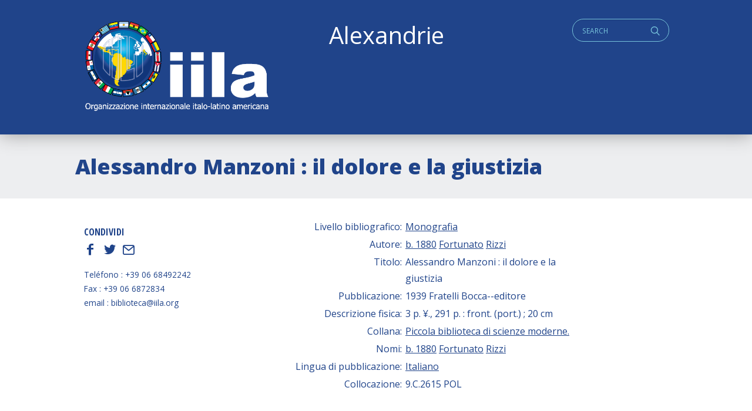

--- FILE ---
content_type: text/html; charset=UTF-8
request_url: https://alexandrie.iila.org/card/alessandro-manzoni-il-dolore-e-la-giustizia/
body_size: 5736
content:
<!doctype html>
<html class="no-js" lang="it-IT" >
	<head>
		<meta charset="UTF-8" />
        <script src="https://ajax.googleapis.com/ajax/libs/webfont/1.6.26/webfont.js"></script>
        <script>
           WebFont.load({
           google: { families: ['Open+Sans+Condensed:700','Open+Sans:400,400i,700,800']},     
           custom: { families: ['icomoon','lg'], urls: ['https://alexandrie.iila.org/wp-content/themes/iila/fonts/fonts.css?v=2']},timeout: 2000});
        </script>
        <title>  Alessandro Manzoni : il dolore e la giustizia</title>
        <meta name='robots' content='max-image-preview:large' />
<link rel='dns-prefetch' href='//ajax.googleapis.com' />
<link rel='dns-prefetch' href='//s.w.org' />
<style type="text/css">
.archive #nav-above,
					.archive #nav-below,
					.search #nav-above,
					.search #nav-below,
					.blog #nav-below, 
					.blog #nav-above, 
					.navigation.paging-navigation, 
					.navigation.pagination,
					.pagination.paging-pagination, 
					.pagination.pagination, 
					.pagination.loop-pagination, 
					.bicubic-nav-link, 
					#page-nav, 
					.camp-paging, 
					#reposter_nav-pages, 
					.unity-post-pagination, 
					.wordpost_content .nav_post_link { 
						display: none !important; 
					}
					.single-gallery .pagination.gllrpr_pagination {
						display: block !important; 
					}</style>
		
	<link rel='stylesheet' id='wp-block-library-css'  href='https://alexandrie.iila.org/wp-includes/css/dist/block-library/style.min.css?ver=5.9.12' type='text/css' media='all' />
<style id='wp-block-library-theme-inline-css' type='text/css'>
.wp-block-audio figcaption{color:#555;font-size:13px;text-align:center}.is-dark-theme .wp-block-audio figcaption{color:hsla(0,0%,100%,.65)}.wp-block-code>code{font-family:Menlo,Consolas,monaco,monospace;color:#1e1e1e;padding:.8em 1em;border:1px solid #ddd;border-radius:4px}.wp-block-embed figcaption{color:#555;font-size:13px;text-align:center}.is-dark-theme .wp-block-embed figcaption{color:hsla(0,0%,100%,.65)}.blocks-gallery-caption{color:#555;font-size:13px;text-align:center}.is-dark-theme .blocks-gallery-caption{color:hsla(0,0%,100%,.65)}.wp-block-image figcaption{color:#555;font-size:13px;text-align:center}.is-dark-theme .wp-block-image figcaption{color:hsla(0,0%,100%,.65)}.wp-block-pullquote{border-top:4px solid;border-bottom:4px solid;margin-bottom:1.75em;color:currentColor}.wp-block-pullquote__citation,.wp-block-pullquote cite,.wp-block-pullquote footer{color:currentColor;text-transform:uppercase;font-size:.8125em;font-style:normal}.wp-block-quote{border-left:.25em solid;margin:0 0 1.75em;padding-left:1em}.wp-block-quote cite,.wp-block-quote footer{color:currentColor;font-size:.8125em;position:relative;font-style:normal}.wp-block-quote.has-text-align-right{border-left:none;border-right:.25em solid;padding-left:0;padding-right:1em}.wp-block-quote.has-text-align-center{border:none;padding-left:0}.wp-block-quote.is-large,.wp-block-quote.is-style-large,.wp-block-quote.is-style-plain{border:none}.wp-block-search .wp-block-search__label{font-weight:700}.wp-block-group:where(.has-background){padding:1.25em 2.375em}.wp-block-separator{border:none;border-bottom:2px solid;margin-left:auto;margin-right:auto;opacity:.4}.wp-block-separator:not(.is-style-wide):not(.is-style-dots){width:100px}.wp-block-separator.has-background:not(.is-style-dots){border-bottom:none;height:1px}.wp-block-separator.has-background:not(.is-style-wide):not(.is-style-dots){height:2px}.wp-block-table thead{border-bottom:3px solid}.wp-block-table tfoot{border-top:3px solid}.wp-block-table td,.wp-block-table th{padding:.5em;border:1px solid;word-break:normal}.wp-block-table figcaption{color:#555;font-size:13px;text-align:center}.is-dark-theme .wp-block-table figcaption{color:hsla(0,0%,100%,.65)}.wp-block-video figcaption{color:#555;font-size:13px;text-align:center}.is-dark-theme .wp-block-video figcaption{color:hsla(0,0%,100%,.65)}.wp-block-template-part.has-background{padding:1.25em 2.375em;margin-top:0;margin-bottom:0}
</style>
<style id='global-styles-inline-css' type='text/css'>
body{--wp--preset--color--black: #000000;--wp--preset--color--cyan-bluish-gray: #abb8c3;--wp--preset--color--white: #ffffff;--wp--preset--color--pale-pink: #f78da7;--wp--preset--color--vivid-red: #cf2e2e;--wp--preset--color--luminous-vivid-orange: #ff6900;--wp--preset--color--luminous-vivid-amber: #fcb900;--wp--preset--color--light-green-cyan: #7bdcb5;--wp--preset--color--vivid-green-cyan: #00d084;--wp--preset--color--pale-cyan-blue: #8ed1fc;--wp--preset--color--vivid-cyan-blue: #0693e3;--wp--preset--color--vivid-purple: #9b51e0;--wp--preset--gradient--vivid-cyan-blue-to-vivid-purple: linear-gradient(135deg,rgba(6,147,227,1) 0%,rgb(155,81,224) 100%);--wp--preset--gradient--light-green-cyan-to-vivid-green-cyan: linear-gradient(135deg,rgb(122,220,180) 0%,rgb(0,208,130) 100%);--wp--preset--gradient--luminous-vivid-amber-to-luminous-vivid-orange: linear-gradient(135deg,rgba(252,185,0,1) 0%,rgba(255,105,0,1) 100%);--wp--preset--gradient--luminous-vivid-orange-to-vivid-red: linear-gradient(135deg,rgba(255,105,0,1) 0%,rgb(207,46,46) 100%);--wp--preset--gradient--very-light-gray-to-cyan-bluish-gray: linear-gradient(135deg,rgb(238,238,238) 0%,rgb(169,184,195) 100%);--wp--preset--gradient--cool-to-warm-spectrum: linear-gradient(135deg,rgb(74,234,220) 0%,rgb(151,120,209) 20%,rgb(207,42,186) 40%,rgb(238,44,130) 60%,rgb(251,105,98) 80%,rgb(254,248,76) 100%);--wp--preset--gradient--blush-light-purple: linear-gradient(135deg,rgb(255,206,236) 0%,rgb(152,150,240) 100%);--wp--preset--gradient--blush-bordeaux: linear-gradient(135deg,rgb(254,205,165) 0%,rgb(254,45,45) 50%,rgb(107,0,62) 100%);--wp--preset--gradient--luminous-dusk: linear-gradient(135deg,rgb(255,203,112) 0%,rgb(199,81,192) 50%,rgb(65,88,208) 100%);--wp--preset--gradient--pale-ocean: linear-gradient(135deg,rgb(255,245,203) 0%,rgb(182,227,212) 50%,rgb(51,167,181) 100%);--wp--preset--gradient--electric-grass: linear-gradient(135deg,rgb(202,248,128) 0%,rgb(113,206,126) 100%);--wp--preset--gradient--midnight: linear-gradient(135deg,rgb(2,3,129) 0%,rgb(40,116,252) 100%);--wp--preset--duotone--dark-grayscale: url('#wp-duotone-dark-grayscale');--wp--preset--duotone--grayscale: url('#wp-duotone-grayscale');--wp--preset--duotone--purple-yellow: url('#wp-duotone-purple-yellow');--wp--preset--duotone--blue-red: url('#wp-duotone-blue-red');--wp--preset--duotone--midnight: url('#wp-duotone-midnight');--wp--preset--duotone--magenta-yellow: url('#wp-duotone-magenta-yellow');--wp--preset--duotone--purple-green: url('#wp-duotone-purple-green');--wp--preset--duotone--blue-orange: url('#wp-duotone-blue-orange');--wp--preset--font-size--small: 13px;--wp--preset--font-size--medium: 20px;--wp--preset--font-size--large: 36px;--wp--preset--font-size--x-large: 42px;}.has-black-color{color: var(--wp--preset--color--black) !important;}.has-cyan-bluish-gray-color{color: var(--wp--preset--color--cyan-bluish-gray) !important;}.has-white-color{color: var(--wp--preset--color--white) !important;}.has-pale-pink-color{color: var(--wp--preset--color--pale-pink) !important;}.has-vivid-red-color{color: var(--wp--preset--color--vivid-red) !important;}.has-luminous-vivid-orange-color{color: var(--wp--preset--color--luminous-vivid-orange) !important;}.has-luminous-vivid-amber-color{color: var(--wp--preset--color--luminous-vivid-amber) !important;}.has-light-green-cyan-color{color: var(--wp--preset--color--light-green-cyan) !important;}.has-vivid-green-cyan-color{color: var(--wp--preset--color--vivid-green-cyan) !important;}.has-pale-cyan-blue-color{color: var(--wp--preset--color--pale-cyan-blue) !important;}.has-vivid-cyan-blue-color{color: var(--wp--preset--color--vivid-cyan-blue) !important;}.has-vivid-purple-color{color: var(--wp--preset--color--vivid-purple) !important;}.has-black-background-color{background-color: var(--wp--preset--color--black) !important;}.has-cyan-bluish-gray-background-color{background-color: var(--wp--preset--color--cyan-bluish-gray) !important;}.has-white-background-color{background-color: var(--wp--preset--color--white) !important;}.has-pale-pink-background-color{background-color: var(--wp--preset--color--pale-pink) !important;}.has-vivid-red-background-color{background-color: var(--wp--preset--color--vivid-red) !important;}.has-luminous-vivid-orange-background-color{background-color: var(--wp--preset--color--luminous-vivid-orange) !important;}.has-luminous-vivid-amber-background-color{background-color: var(--wp--preset--color--luminous-vivid-amber) !important;}.has-light-green-cyan-background-color{background-color: var(--wp--preset--color--light-green-cyan) !important;}.has-vivid-green-cyan-background-color{background-color: var(--wp--preset--color--vivid-green-cyan) !important;}.has-pale-cyan-blue-background-color{background-color: var(--wp--preset--color--pale-cyan-blue) !important;}.has-vivid-cyan-blue-background-color{background-color: var(--wp--preset--color--vivid-cyan-blue) !important;}.has-vivid-purple-background-color{background-color: var(--wp--preset--color--vivid-purple) !important;}.has-black-border-color{border-color: var(--wp--preset--color--black) !important;}.has-cyan-bluish-gray-border-color{border-color: var(--wp--preset--color--cyan-bluish-gray) !important;}.has-white-border-color{border-color: var(--wp--preset--color--white) !important;}.has-pale-pink-border-color{border-color: var(--wp--preset--color--pale-pink) !important;}.has-vivid-red-border-color{border-color: var(--wp--preset--color--vivid-red) !important;}.has-luminous-vivid-orange-border-color{border-color: var(--wp--preset--color--luminous-vivid-orange) !important;}.has-luminous-vivid-amber-border-color{border-color: var(--wp--preset--color--luminous-vivid-amber) !important;}.has-light-green-cyan-border-color{border-color: var(--wp--preset--color--light-green-cyan) !important;}.has-vivid-green-cyan-border-color{border-color: var(--wp--preset--color--vivid-green-cyan) !important;}.has-pale-cyan-blue-border-color{border-color: var(--wp--preset--color--pale-cyan-blue) !important;}.has-vivid-cyan-blue-border-color{border-color: var(--wp--preset--color--vivid-cyan-blue) !important;}.has-vivid-purple-border-color{border-color: var(--wp--preset--color--vivid-purple) !important;}.has-vivid-cyan-blue-to-vivid-purple-gradient-background{background: var(--wp--preset--gradient--vivid-cyan-blue-to-vivid-purple) !important;}.has-light-green-cyan-to-vivid-green-cyan-gradient-background{background: var(--wp--preset--gradient--light-green-cyan-to-vivid-green-cyan) !important;}.has-luminous-vivid-amber-to-luminous-vivid-orange-gradient-background{background: var(--wp--preset--gradient--luminous-vivid-amber-to-luminous-vivid-orange) !important;}.has-luminous-vivid-orange-to-vivid-red-gradient-background{background: var(--wp--preset--gradient--luminous-vivid-orange-to-vivid-red) !important;}.has-very-light-gray-to-cyan-bluish-gray-gradient-background{background: var(--wp--preset--gradient--very-light-gray-to-cyan-bluish-gray) !important;}.has-cool-to-warm-spectrum-gradient-background{background: var(--wp--preset--gradient--cool-to-warm-spectrum) !important;}.has-blush-light-purple-gradient-background{background: var(--wp--preset--gradient--blush-light-purple) !important;}.has-blush-bordeaux-gradient-background{background: var(--wp--preset--gradient--blush-bordeaux) !important;}.has-luminous-dusk-gradient-background{background: var(--wp--preset--gradient--luminous-dusk) !important;}.has-pale-ocean-gradient-background{background: var(--wp--preset--gradient--pale-ocean) !important;}.has-electric-grass-gradient-background{background: var(--wp--preset--gradient--electric-grass) !important;}.has-midnight-gradient-background{background: var(--wp--preset--gradient--midnight) !important;}.has-small-font-size{font-size: var(--wp--preset--font-size--small) !important;}.has-medium-font-size{font-size: var(--wp--preset--font-size--medium) !important;}.has-large-font-size{font-size: var(--wp--preset--font-size--large) !important;}.has-x-large-font-size{font-size: var(--wp--preset--font-size--x-large) !important;}
</style>
<link rel='stylesheet' id='jquery-ui-styles-css'  href='https://ajax.googleapis.com/ajax/libs/jqueryui/1.8/themes/base/jquery-ui.css?ver=5.9.12' type='text/css' media='all' />
<link rel='stylesheet' id='iatl-styles-css'  href='https://alexandrie.iila.org/wp-content/plugins/wp-alex-import/iatl.css?ver=5.9.12' type='text/css' media='all' />
<link rel='stylesheet' id='style-foundation-css'  href='https://alexandrie.iila.org/wp-content/themes/iila/css/foundation.min.css?ver=6.4.3' type='text/css' media='all' />
<link rel='stylesheet' id='style-css'  href='https://alexandrie.iila.org/wp-content/themes/iila/style.css?ver=6.4.3' type='text/css' media='all' />
<link rel='stylesheet' id='wp-paginate-css'  href='https://alexandrie.iila.org/wp-content/plugins/wp-paginate/css/wp-paginate.css?ver=2.2.2' type='text/css' media='screen' />
<script type='text/javascript' src='https://alexandrie.iila.org/wp-includes/js/jquery/jquery.min.js?ver=3.6.0' id='jquery-core-js'></script>
<script type='text/javascript' src='https://alexandrie.iila.org/wp-includes/js/jquery/jquery-migrate.min.js?ver=3.3.2' id='jquery-migrate-js'></script>
<script type='text/javascript' src='https://alexandrie.iila.org/wp-includes/js/jquery/ui/core.min.js?ver=1.13.1' id='jquery-ui-core-js'></script>
<script type='text/javascript' src='https://alexandrie.iila.org/wp-includes/js/jquery/ui/menu.min.js?ver=1.13.1' id='jquery-ui-menu-js'></script>
<script type='text/javascript' src='https://alexandrie.iila.org/wp-includes/js/dist/vendor/regenerator-runtime.min.js?ver=0.13.9' id='regenerator-runtime-js'></script>
<script type='text/javascript' src='https://alexandrie.iila.org/wp-includes/js/dist/vendor/wp-polyfill.min.js?ver=3.15.0' id='wp-polyfill-js'></script>
<script type='text/javascript' src='https://alexandrie.iila.org/wp-includes/js/dist/dom-ready.min.js?ver=ecda74de0221e1c2ce5c57cbb5af09d5' id='wp-dom-ready-js'></script>
<script type='text/javascript' src='https://alexandrie.iila.org/wp-includes/js/dist/hooks.min.js?ver=1e58c8c5a32b2e97491080c5b10dc71c' id='wp-hooks-js'></script>
<script type='text/javascript' src='https://alexandrie.iila.org/wp-includes/js/dist/i18n.min.js?ver=30fcecb428a0e8383d3776bcdd3a7834' id='wp-i18n-js'></script>
<script type='text/javascript' id='wp-i18n-js-after'>
wp.i18n.setLocaleData( { 'text direction\u0004ltr': [ 'ltr' ] } );
</script>
<script type='text/javascript' id='wp-a11y-js-translations'>
( function( domain, translations ) {
	var localeData = translations.locale_data[ domain ] || translations.locale_data.messages;
	localeData[""].domain = domain;
	wp.i18n.setLocaleData( localeData, domain );
} )( "default", {"translation-revision-date":"2025-11-16 09:27:05+0000","generator":"GlotPress\/4.0.3","domain":"messages","locale_data":{"messages":{"":{"domain":"messages","plural-forms":"nplurals=2; plural=n != 1;","lang":"it"},"Notifications":["Notifiche"]}},"comment":{"reference":"wp-includes\/js\/dist\/a11y.js"}} );
</script>
<script type='text/javascript' src='https://alexandrie.iila.org/wp-includes/js/dist/a11y.min.js?ver=68e470cf840f69530e9db3be229ad4b6' id='wp-a11y-js'></script>
<script type='text/javascript' id='jquery-ui-autocomplete-js-extra'>
/* <![CDATA[ */
var uiAutocompleteL10n = {"noResults":"Nessun risultato trovato.","oneResult":"Trovato 1 risultato. Usa i tasti freccia su e gi\u00f9 per esplorarlo.","manyResults":"Trovati %d risultati. Usa i tasti freccia su e gi\u00f9 per esplorarli.","itemSelected":"Elemento selezionato."};
/* ]]> */
</script>
<script type='text/javascript' src='https://alexandrie.iila.org/wp-includes/js/jquery/ui/autocomplete.min.js?ver=1.13.1' id='jquery-ui-autocomplete-js'></script>
<script type='text/javascript' id='iatl_ajax-js-extra'>
/* <![CDATA[ */
var iatl_ajax = {"url":"https:\/\/alexandrie.iila.org\/wp-admin\/admin-ajax.php"};
/* ]]> */
</script>
<script type='text/javascript' src='https://alexandrie.iila.org/wp-content/plugins/wp-alex-import/iatl.js?ver=1.1' id='iatl_ajax-js'></script>
<link rel="canonical" href="https://alexandrie.iila.org/card/alessandro-manzoni-il-dolore-e-la-giustizia/" />
<link rel='shortlink' href='https://alexandrie.iila.org/?p=65724' />
<!-- start Simple Custom CSS and JS -->
<style type="text/css">
.iatl_tax_lang li.cat-item {
  width: 33%;
  float: left;
}


.iatl_tax_author li.cat-item {
  width: 49%;
  float: left;
}

footer .menu-item {
  margin-left: 15px;
}</style>
<!-- end Simple Custom CSS and JS -->
        <meta name="viewport" content="width=device-width"/>
        <meta name="apple-mobile-web-app-capable" content="yes">
        <meta name="theme-color" content="#ffffff">
        <link rel="icon" href="/favicon.ico" />
	</head>

<body class="card-template-default single single-card postid-65724">

    <a id="skip-navigation" class="screen-reader-text" href="#main">Skip Navigation</a>
    <a id="skip-navigation" class="screen-reader-text" href="#mainmenu">Main Navigation</a>

        <header id="header" class="clearfix">
                <div class="push">
                <nav class="nav-preheader">
                <nav class="widget widget_text">			<div class="textwidget"><h2>Alexandrie</h2>
</div>
		</nav><nav class="widget widget_search">
<div class="search">
<a href="#" id="q" class="social icon" title="Search">q</a>
<form role="search" method="get" class="search-form" action="https://alexandrie.iila.org/">
	<label>
		<span class="screen-reader-text">Cerca:</span>
		
		<input type="search" class="search-field" placeholder="Search" value="" id="s" name="s" />
	</label>
</form>
</div></nav>                </nav>
               
                <div class="blog-title">
                    <a href="https://alexandrie.iila.org">ALEXANDRIE IILA.ORG</a> 
                </div>
                
                <nav class="mmlist">
                    <!--cached--><ul id="membri" class="show-for-large"></ul><select id="members-dropdown" class="hide-for-large" name="members-dropdown" onchange="document.location.href=this.options[this.selectedIndex].value;"><option value="">Select a country</option></select>                </nav>
                </div>
                
                <nav class="nav-collapse" id="mainmenu" role="navigation">
                     <div class="push"></div>
                </nav>
                
        </header>
  
    <main id="main" class="clearfix">

<article>

<header class="section clearfix">
    <div class="row">


	<h1 class="bigtitle">Alessandro Manzoni : il dolore e la giustizia</h1>

        
    </div>
</header>

<section class="section white clearfix">
    <div class="row">
        
        <div class="columns small-12 medium-12 large-9 large-order-2">
            <div class="textbody"><table class="alex_card"><tr><td class="alex_table_label alex_label alex_field_document_type">Livello bibliografico:&nbsp;</td><td class="alex_value"> <a class="alex_term" href="https://alexandrie.iila.org/document-type/monografia/">Monografia</a> </td></tr>
<tr><td class="alex_table_label alex_label alex_field_writer">Autore:&nbsp;</td><td class="alex_value"> <a class="alex_term" href="https://alexandrie.iila.org/writer/b-1880/">b. 1880</a> <a class="alex_term" href="https://alexandrie.iila.org/writer/fortunato/">Fortunato</a> <a class="alex_term" href="https://alexandrie.iila.org/writer/rizzi/">Rizzi</a> </td></tr>
<tr><td class="alex_table_label alex_label alex_field_post_title">Titolo:&nbsp;</td><td class="alex_value"> Alessandro Manzoni : il dolore e la giustizia</td></tr>
<tr><td class="alex_table_label alex_label alex_field_pubblicazione_ref">Pubblicazione:&nbsp;</td><td class="alex_value"> 1939 Fratelli Bocca--editore</td></tr>
<tr><td class="alex_table_label alex_label alex_field_post_content">Descrizione fisica:&nbsp;</td><td class="alex_value"> <p>3 p. ¥., 291 p. : front. (port.) ; 20 cm</p>
</td></tr>
<tr><td class="alex_table_label alex_label alex_field_collezione">Collana:&nbsp;</td><td class="alex_value"> <a class="alex_term" href="https://alexandrie.iila.org/collection/piccola-biblioteca-di-scienze-moderne/">Piccola biblioteca di scienze moderne.</a> </td></tr>
<tr><td class="alex_table_label alex_label alex_field_nomi">Nomi:&nbsp;</td><td class="alex_value"> <a class="alex_term" href="https://alexandrie.iila.org/writer/b-1880/">b. 1880</a> <a class="alex_term" href="https://alexandrie.iila.org/writer/fortunato/">Fortunato</a> <a class="alex_term" href="https://alexandrie.iila.org/writer/rizzi/">Rizzi</a> </td></tr>
<tr><td class="alex_table_label alex_label alex_field_slang">Lingua di pubblicazione:&nbsp;</td><td class="alex_value"> <a class="alex_term" href="https://alexandrie.iila.org/slang/it/">Italiano</a> </td></tr>
<tr><td class="alex_table_label alex_label alex_field_placement">Collocazione:&nbsp;</td><td class="alex_value"> 9.C.2615 POL</td></tr>
</table>
<style>.alex_table_label { width: 50%; text-align: right; vertical-align: top;} .alex_value p { line-height: 1.0em; margin: 0; }</style>
</div>
        </div>
        
        <div class="columns small-12 medium-12 large-3 large-order-1">
            
                
	     <nav class="singlesidebar">
                 
                 
                 
<div class="mosnesharesocial">
    <h3>Condividi</h3>
    
    	        <a title="Facebook" href="http://www.facebook.com/sharer/sharer.php?u=https%3A%2F%2Falexandrie.iila.org%2Fcard%2Falessandro-manzoni-il-dolore-e-la-giustizia%2F" target="_blank">f</a>

            <a title="Twitter" href="https://twitter.com/intent/tweet?source=webclient&text=ALEXANDRIE+IILA.ORG%20-%20Alessandro+Manzoni+%3A+il+dolore+e+la+giustizia%20-%20via%20https%3A%2F%2Falexandrie.iila.org%2Fcard%2Falessandro-manzoni-il-dolore-e-la-giustizia%2F" target="_blank">t</a>

                        <a title="Send Email" href="mailto:?subject=ALEXANDRIE+IILA.ORG%20-%20Alessandro+Manzoni+%3A+il+dolore+e+la+giustizia&body=https%3A%2F%2Falexandrie.iila.org%2Fcard%2Falessandro-manzoni-il-dolore-e-la-giustizia%2F" target="_blank">E</a>

</div>
                					<div class="textwidget"><p>Teléfono : +39 06 68492242<br />
Fax : +39 06 6872834<br />
email : biblioteca@iila.org</p>
</div>
		 
                 </nav>
                 
                 
               
            
        </div>
        
    </div>
</section>

  
</article>



<footer id="footer">
       <div class="row">
            <div class="columns small-12 medium-6 large-6">
            <nav class="widget widget_text">			<div class="textwidget"><p><b><a href="https://iila.org">Organizzazione internazionale italo-latino americana</a></b><br />
Via Giovanni Paisiello, 24,<br />
00198 Roma RM</p>
<p>&nbsp;</p>
</div>
		</nav><nav class="widget widget_nav_menu"><div class="menu-alexandrine-container"><ul id="menu-alexandrine" class="menu"><li id="menu-item-128428" class="menu-item menu-item-type-post_type menu-item-object-page menu-item-128428"><a href="https://alexandrie.iila.org/search/">Ricerca semplice</a></li>
<li id="menu-item-128412" class="menu-item menu-item-type-post_type menu-item-object-page menu-item-128412"><a href="https://alexandrie.iila.org/ricerca/">Ricerca avanzata</a></li>
<li id="menu-item-33801" class="menu-item menu-item-type-post_type menu-item-object-page menu-item-33801"><a href="https://alexandrie.iila.org/archivio-autori/">Ricerca autori</a></li>
</ul></div></nav>            </div>

            <div class="columns small-12 medium-6 large-3 menu-legal-container">
            <nav class="widget widget_search">
<div class="search">
<a href="#" id="q" class="social icon" title="Search">q</a>
<form role="search" method="get" class="search-form" action="https://alexandrie.iila.org/">
	<label>
		<span class="screen-reader-text">Cerca:</span>
		
		<input type="search" class="search-field" placeholder="Search" value="" id="s" name="s" />
	</label>
</form>
</div></nav>            <div class="copy">&copy; 2026  All rights reserved.</div>
            </div>
            
            <div class="columns small-12 medium-6 large-3">
            <nav class="widget widget_text">			<div class="textwidget"><p>Powered by Officina Sviluppo e Ricerca S.r.l.</p>
</div>
		</nav>            </div>

       </div>
</footer>

<script type='text/javascript' src='https://alexandrie.iila.org/wp-content/themes/iila/js/vendor/what-input.js?ver=1' id='what-input-js'></script>
<script type='text/javascript' src='https://alexandrie.iila.org/wp-content/themes/iila/js/vendor/foundation.min.js?ver=6.4.3' id='foundation-js'></script>
<script type='text/javascript' src='https://alexandrie.iila.org/wp-content/themes/iila/plugins.js?ver=6.4.4' id='mosne_plugins-js'></script>
<script type='text/javascript' src='https://alexandrie.iila.org/wp-content/themes/iila/effects.js?ver=1.0.2' id='mosne_fx-js'></script>
</body>
</html>        


--- FILE ---
content_type: text/css
request_url: https://alexandrie.iila.org/wp-content/plugins/wp-alex-import/iatl.css?ver=5.9.12
body_size: 214
content:
.page-id-128407 div.large-9 {
	-ms-flex: 0 0 100%;
	flex: 0 0 100%;
	max-width: 100%;	
}
.page-id-128407 div.large-9 .textbody {
	max-width: 100%;	
}


#iatl_search_form .form_row {
	display: inline-block;
	width: 45%;
	text-align: right;
}
#iatl_search_form .form_row .form_lab {
	display: inline-block;
	width: 30%;
	text-align: right;
}
#iatl_search_form .form_row .form_fld {
	display: inline-block;
	width: 60%;
	text-align: left;
}

#iatl_search_form .form_row .form_lab label {
	font-size: 1.20em;
}
